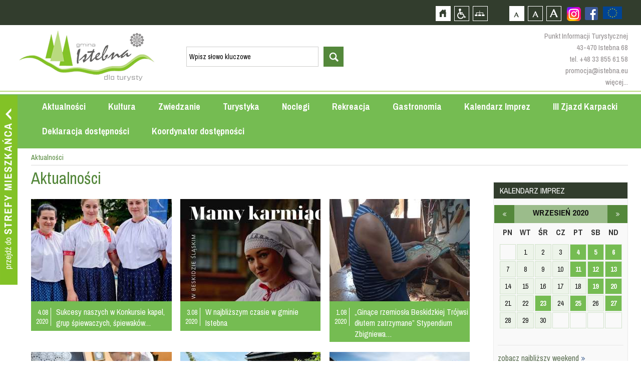

--- FILE ---
content_type: text/html; charset=utf-8
request_url: https://www.istebna.eu/turysta/news?month=9&year=2020&page=90
body_size: 9855
content:
<!DOCTYPE html>
<html xmlns="http://www.w3.org/1999/xhtml" xml:lang="pl" lang="pl">
	<head>
					<title>::Istebna, Trójwieś, Beskidy :: Istebna, Jaworzynka, Koniaków :: Oficjalny Serwis Internetowy Gminy Istebna ::</title>
				<meta http-equiv="Content-Type" content="text/html; charset=UTF-8" />
					<meta name="Description" content="ISTEBNA, JAWORZYNKA, KONIAKÓW - Oficjalny Serwis Gminy Istebna - Urząd Gminy Istebna - Gminny Ośrodek Kultury w Istebnej" />
							<meta name="Keywords" content="Istebna, Istebnej, Gmina Istebna, baza noclegowa, nocleg, spanie, noclegi, kwatery, hotele, agroturystyka Jaworzynka, Jaworzynce, Koniaków, Koniakowie, Trójwieś ,Trójwsi, Gmina Istebna, Urząd Gminy Istebna, BIP, beskidy, noclegi, turystyka, hotele pensjonaty, agroturystyka, gastronomiczna, imprezy, kultura, wyciągi narciarskie, szlaki turystyczne, szlaki rowerowe, hale sportowe, śląsk cieszyński, powiat cieszyński, województwo śląskieskie," />
				<meta name="Author" content="Optimal" />
		        <meta name="viewport" content="width=device-width, initial-scale=1, user-scalable=yes" />
 <meta name="deklaracja-dostępności" content="https://istebna.eu/turysta/deklaracja-dost-pno-ci">
		<meta property="og:url"           content="http://istebna.eu/134489589937240"/>
		<meta property="og:title"              content="ISTEBNA, JAWORZYNKA, KONIAKÓW - Oficjalny Serwis Gminy Istebna - Urząd Gminy Istebna - Gminny Ośrodek Kultury w Istebnej" />
		<meta property="og:description"        content="ISTEBNA, JAWORZYNKA, KONIAKÓW - Oficjalny Serwis Gminy Istebna - Urząd Gminy Istebna - Gminny Ośrodek Kultury w Istebnej" />
		<meta property="og:image"         content="http://istebna.eu"/>

		<script>var siteUrl =  "";
			var baseUrl = "";
		</script>

        <script>
            !function(d,s,id){var js,fjs=d.getElementsByTagName(s)[0];if(!d.getElementById(id)){js=d.createElement(s);js.id=id;js.src='https://weatherwidget.io/js/widget.min.js';fjs.parentNode.insertBefore(js,fjs);}}(document,'script','weatherwidget-io-js');
            function reloadJs(src) {
                src = $('script[src$="' + src + '"]').attr("src");
                $('script[src$="' + src + '"]').remove();
                $('<script/>').attr('src', src).appendTo('body');
            }
        </script>

		 <link type="text/css" href="/media/frontend/css/tourist.css?" rel="stylesheet" title="default" />		 <link rel="Alternate stylesheet" type="text/css" href="/media/frontend/css/tourist_wcag.css" title="mono" />

				<script src="/media/cache/js/maintourist.js?1608123182"></script>
<link type="text/css" href="/media/cache/css/maintourist.css?1465393428" rel="stylesheet" />	
		<!--[if ie 7]><link type="text/css" href="/media/frontend/css/ie7.css" rel="stylesheet" /><![endif]-->
		<link href='https://fonts.googleapis.com/css?family=Archivo+Narrow:400,700&amp;subset=latin,latin-ext' rel='stylesheet' type='text/css' />

		<!-- JQUERY UI SLIDER POIS -->
		<link rel="stylesheet" href="//code.jquery.com/ui/1.11.4/themes/smoothness/jquery-ui.css">
		<script>
			var distmin = 0;
			var distmax = 40;


			$(function() {
				$( "#slider-range" ).slider({
					range: true,
					min: 0,
					max: 30,
					step:0.01,
					values: [ distmin , distmax ],
					slide: function( event, ui ) {
						$( "#kmMin" ).val(ui.values[ 0 ]);
						$( "#kmMax" ).val(ui.values[ 1 ]);
					}
				});
				/*$( "#kmMin" ).val( $( "#slider-range").slider( "values", 0 ));
				$( "#kmMax" ).val( $( "#slider-range").slider( "values", 1 ));*/

			});
		</script>
		<!-- END JQUERY UI SLIDER POIS -->
	</head>
		<body>
			<div id="fb-root"></div>
<script async defer crossorigin="anonymous" src="https://connect.facebook.net/pl_PL/sdk.js#xfbml=1&version=v9.0" nonce="8XgsVGGp"></script>


			<div id="tabletmenu"></div>
			<!--div class="animsition"-->
			<div id="top">
				<h1 class="hiddenlink">Gmina Istebna - oficjalna strona</h1>
				<div id="skipLinks">
					<a href="#searchForm" class="" tabindex="1">Przejdź do wyszukiwarki</a>
					<a href="#pageShow" class="" tabindex="1">Przejdź do treści strony</a>
					<a href="#topmenu" class="" tabindex="1">Przejdź do menu strony</a>
				</div>
				<div id="topcontainer">
					<div id="accessBar">
                          <a href="https://www.istebna.eu/mieszkaniec/projekty-europejskie-2" style="height:50px;float:right;display:flex;align-items:center;justify-content:center">
                            <img src="https://istebna.eu/media/frontend/images/ue.png" alt="Projekty europejskie" style="height:25px;" />
                        </a>
					<div class="social fbfooter">
                        <a href="https://www.facebook.com/pages/Gmina-Istebna/134489589937240" class="hiddenlink fb" style="margin-top:14px;margin-left:0px;" target="_blank">Zobacz profil gminy istebna na portalu Facebook - strona zostanie otwarta na nowej karcie</a>                          <a href="https://www.instagram.com/gmina.istebna/" target="_blank" style="margin-top:14px;margin-left:10px;" class="hiddenLink fb"><img src="/media/frontend/images/instagram.png" alt="Zobacz profil gminy istebna na portalu Instagram - strona zostanie otwarta na nowej karcie" />
                       </a>
                </div>
					<div id="buttons">
						<a id="home" href="/turysta" class="hiddenlink">Strona główna</a>						<a id="access" href="/" class="hiddenlink">Przejdź na wersję strony dostosowaną do potrzeb osób niepełnosprawnych</a>						<a id="pagemap" href="/turysta/mapa-strony" class="hiddenlink">Mapa strony</a>						<a href="#" onclick="return setFontSizeCookie('normal_f');" title="Czcionka domyślna" class="ab_font" tabindex="1">Czcionka domyślna</a>
						<a href="#" onclick="return setFontSizeCookie('medium_f');" title="Czcionka średnia" class="aa_font" tabindex="1">Czcionka średnia</a>
						<a href="#" onclick="return setFontSizeCookie('big_f');" title="Czcionka duża" class="aaa_font" tabindex="1">Czcionka duża</a>
					</div>
					</div>
				</div>

				<div id="topinner">
					<div class="drop"></div>
					<a id="logo" href="/turysta" class="hiddenlink">Strona główna</a>					<a href="#" class="hiddenlink opensearch">otwórz wyszukiwarkę</a>					<div id="head"><div id="search_widget">
	<form action="/turysta/search" method="post" id="searchForm" accept-charset="utf-8">		<input type="hidden" name="p" value="search" />
		<label for="searchword" class="hiddenlabel">wyszukiwarka, wpisz słowo kluczowe</label><input type="text" size="20" name="word" id="searchword" value="Wpisz słowo kluczowe" class="input" maxlength="100" />
		<label for="startsearch" class="hiddenlabel">Przycisk rozpocznij wyszukiwanie</label><input type="submit" id="startsearch" value="szukaj" class="submit"/>
	</form></div>
<script>
	$(function(){
		$("#search_widget input[name=word]").blur(function(){
			if ($(this).val() == '') $(this).val('Wpisz słowo kluczowe');
		});
		$("#search_widget input[name=word]").focus(function(){
			if ($(this).val() == 'Wpisz słowo kluczowe') $(this).val('');
		});
	});
</script></div>
					<div id ="topcontact">
						<p>Punkt Informacji Turystycznej </p>
						<p>43-470 Istebna 68</p>
						<p>tel. <a href="tel:+48338556158">+48 33 855 61 58</a></p>
						<p><a href="mailto:promocja@ug.istebna.pl">promocja@istebna.eu</a></p>
						<p><a href="http://www.istebna.eu/turysta/gminny-osrodek-kultury-promocji-informacji-turystycznej-i-biblioteka-publiczna-w-istebnej-gok-pit-i-bp-w-istebnej">więcej...</a></p>
					</div>
				</div>
			</div>
			<div class="clear"></div>
			<div class="animsition">
            <div class="menuBackground">
			<div id="topmenuwrapper">
				<a id="mobileclick" tabindex="1">menu</a>
				<div id="topmenu">
					
<ul class="sf-menu sf-vertical menu_7"  >
							<li>
							<a href="http://www.istebna.eu/turysta/news" class="item_1" target="_self">Aktualności</a>								</li>
							<li>
												<a href="/turysta/kultura" class="item_2">Kultura</a>											<ul class="floatContainer">
											<li>
															<a href="/turysta/gminny-o-rodek-kultury" class="">Gminny Ośrodek Kultury</a>																</li>
											<li>
															<a href="/turysta/projekt-moc-tradycji" class="">Projekt Moc tradycji</a>																</li>
											<li>
															<a href="/turysta/biblioteka-publiczna-w-istebnej" class="">Biblioteka Publiczna w Istebnej</a>																</li>
											<li>
															<a href="/turysta/folklor" class="">Folklor</a>																</li>
											<li>
															<a href="/turysta/zajecia-stale_1" class="last">Zajęcia stałe</a>																</li>
			</ul>
		</li>
							<li>
							<a href="http://istebna.eu/turysta/zwiedzanie" class="item_3" target="_self">Zwiedzanie</a>								</li>
							<li>
												<a href="/turysta/turystyka" class="item_4">Turystyka</a>											<ul class="floatContainer">
											<li>
															<a href="/turysta/zaproszenie-do-trojwsi" class="">Zaproszenie do Trójwsi</a>																</li>
											<li>
															<a href="/turysta/punkt-informacji-turystycznej_2" class="">Punkt Informacji Turystycznej</a>																</li>
											<li>
									<a href="http://www.mapy-polplan.pl/mapy.php?mapa=istebna" class="" target="_blank">Mapa Gminy Istebna</a>											</li>
											<li>
															<a href="/turysta/publikacje-promocyjne-gminy-istebna" class="">Publikacje promocyjne Gminy Istebna</a>																</li>
											<li>
															<a href="/turysta/beskidzka-5" class="">Beskidzka 5</a>																</li>
											<li>
															<a href="/turysta/oferty-turystyczne" class="">Oferty Turystyczne</a>																</li>
											<li>
															<a href="/turysta/trasy-turystyczne-kulturowe-i-edukacyjne" class="">Trasy turystyczne, kulturowe i edukacyjne</a>																</li>
											<li>
															<a href="/turysta/szlaki-rowerowe" class="">Szlaki Rowerowe</a>																</li>
											<li>
															<a href="/turysta/warunki-narciarskie" class="">Warunki narciarskie</a>																</li>
											<li>
															<a href="/turysta/przewodnicy-beskidzcy" class="last">Przewodnicy beskidzcy</a>																</li>
			</ul>
		</li>
							<li>
							<a href="http://istebna.eu/turysta/noclegi" class="item_5" target="_self">Noclegi</a>								</li>
							<li>
							<a href="http://istebna.eu/turysta/rekreacje" class="item_6" target="_self">Rekreacja</a>								</li>
							<li>
							<a href="http://istebna.eu/turysta/gastronomia" class="item_7" target="_self">Gastronomia</a>								</li>
							<li>
												<a href="/turysta/kalendarz-imprez_1" class="item_8">Kalendarz Imprez</a>											<ul class="floatContainer">
											<li>
															<a href="/turysta/kalendarz-imprez-gminnego-o-rodka-kultury-w-istebnej" class="last">Kalendarz Imprez Gminnego Ośrodka Kultury w Istebnej</a>																</li>
			</ul>
		</li>
							<li>
												<a href="/turysta/iii-zjazd-karpacki" class="item_9">III Zjazd Karpacki</a>											<ul class="floatContainer">
											<li>
															<a href="/turysta/relacje-z-iii-zjazdu-karpackiego" class="last">Relacje z III Zjazdu Karpackiego</a>																</li>
			</ul>
		</li>
							<li>
												<a href="/turysta/deklaracja-dost-pno-ci" class="item_10">Deklaracja dostępności</a>												</li>
							<li>
												<a href="/turysta/koordynator-dost-pno-ci" class="item_11">Koordynator dostępności</a>												</li>
	</ul>
<div class="onlyfoot">
	<ul class="sf-menu sf-vertical menu_8">
																		<li>
					<a href="http://www.ug.istebna.pl/?p=obiekty">Noclegi</a>
					<a href="http://www.ug.istebna.pl/?p=obiekty&iTyp=2">Gastronomia</a>
					<a href="http://www.ug.istebna.pl/?p=obiekty&iTyp=4">Rekreacja</a>
					
				</li>
										<li>
								
						<a href="http://www.istebna.eu/turysta/news" class="item_1" target="_self">Aktualności</a>														</li>	
						
																					<li>
																		<a href="/turysta/kultura" class="item_2">Kultura</a>												
											<ul class="floatContainer">
											<li>
															<a href="/turysta/gminny-o-rodek-kultury" class="">Gminny Ośrodek Kultury</a>																</li>
											<li>
															<a href="/turysta/projekt-moc-tradycji" class="">Projekt Moc tradycji</a>																</li>
											<li>
															<a href="/turysta/biblioteka-publiczna-w-istebnej" class="">Biblioteka Publiczna w Istebnej</a>																</li>
											<li>
															<a href="/turysta/folklor" class="">Folklor</a>																</li>
											<li>
															<a href="/turysta/zajecia-stale_1" class="last">Zajęcia stałe</a>																</li>
			</ul>
				</li>	
						
																					<li>
								
						<a href="http://istebna.eu/turysta/zwiedzanie" class="item_3" target="_self">Zwiedzanie</a>														</li>	
						
																					<li>
																		<a href="/turysta/turystyka" class="item_4">Turystyka</a>												
											<ul class="floatContainer">
											<li>
															<a href="/turysta/zaproszenie-do-trojwsi" class="">Zaproszenie do Trójwsi</a>																</li>
											<li>
															<a href="/turysta/punkt-informacji-turystycznej_2" class="">Punkt Informacji Turystycznej</a>																</li>
											<li>
									<a href="http://www.mapy-polplan.pl/mapy.php?mapa=istebna" class="" target="_blank">Mapa Gminy Istebna</a>											</li>
											<li>
															<a href="/turysta/publikacje-promocyjne-gminy-istebna" class="">Publikacje promocyjne Gminy Istebna</a>																</li>
											<li>
															<a href="/turysta/beskidzka-5" class="">Beskidzka 5</a>																</li>
											<li>
															<a href="/turysta/oferty-turystyczne" class="">Oferty Turystyczne</a>																</li>
											<li>
															<a href="/turysta/trasy-turystyczne-kulturowe-i-edukacyjne" class="">Trasy turystyczne, kulturowe i edukacyjne</a>																</li>
											<li>
															<a href="/turysta/szlaki-rowerowe" class="">Szlaki Rowerowe</a>																</li>
											<li>
															<a href="/turysta/warunki-narciarskie" class="">Warunki narciarskie</a>																</li>
											<li>
															<a href="/turysta/przewodnicy-beskidzcy" class="last">Przewodnicy beskidzcy</a>																</li>
			</ul>
				</li>	
						
																				
																				
																				
																					<li>
																		<a href="/turysta/kalendarz-imprez_1" class="item_8">Kalendarz Imprez</a>												
											<ul class="floatContainer">
											<li>
															<a href="/turysta/kalendarz-imprez-gminnego-o-rodka-kultury-w-istebnej" class="last">Kalendarz Imprez Gminnego Ośrodka Kultury w Istebnej</a>																</li>
			</ul>
				</li>	
						
																					<li>
																		<a href="/turysta/iii-zjazd-karpacki" class="item_9">III Zjazd Karpacki</a>												
											<ul class="floatContainer">
											<li>
															<a href="/turysta/relacje-z-iii-zjazdu-karpackiego" class="last">Relacje z III Zjazdu Karpackiego</a>																</li>
			</ul>
				</li>	
						
																					<li>
																		<a href="/turysta/deklaracja-dost-pno-ci" class="item_10">Deklaracja dostępności</a>												
														</li>	
						
																					<li>
																		<a href="/turysta/koordynator-dost-pno-ci" class="item_11">Koordynator dostępności</a>												
														</li>	
						
			</ul>
</div>
				</div>
			</div>
			<div class="clear"></div>
            </div>
			<a id="go_to_occupant" href="/mieszkaniec?ref=occ" class="animsition-link hiddenlink">Przejdź do strefy mieszkańca</a>			<div id="page">
	<div id="maincontent">
				<div id="breadcrumb">
							
					<strong><span>Aktualności</span></strong>
			</div>				<div id="centerright">
					<div id="center" >
						<div id="content">
														<h2 class="Font33 rajdhani green">Aktualności</h2>
	<div id="news_all_list_ne">
													<div class="news_slide3 allnews odd">
				<div class="news_slide_head3">
											<div class="mg-image"><a href="/turysta/news/sukcesy-naszych-w-konkursie-kapel-grup-piewaczych-piewak-w-ludowych-i-instrumentalist-w-w-ramach-51-ffgp" title="Grupa śpiewacza Jaworzincianki"><img src="/imagefly/w330-h204-c/media/upload/Z/e/Zenska_grupa_spiewacza_Jaworzincianki.jpg" alt="Grupa śpiewacza Jaworzincianki" /></a></div>		
																<div class="news_list_date">4.08<br />2020</div>
						<h2 class="Font16 newsfont newslist"><a href="/turysta/news/sukcesy-naszych-w-konkursie-kapel-grup-piewaczych-piewak-w-ludowych-i-instrumentalist-w-w-ramach-51-ffgp">Sukcesy naszych w Konkursie kapel, grup śpiewaczych, śpiewaków…</a></h2>
												</div>
					</div>
													<div class="news_slide3 allnews even">
				<div class="news_slide_head3">
											<div class="mg-image"><a href="/turysta/news/w-najbli-szym-czasie-w-gminie-istebna" title="banerek"><img src="/imagefly/w330-h204-c/media/upload/m/i/migu_-_Kopia.jpg" alt="banerek" /></a></div>		
																<div class="news_list_date">3.08<br />2020</div>
						<h2 class="Font16 newsfont newslist"><a href="/turysta/news/w-najbli-szym-czasie-w-gminie-istebna">W najbliższym czasie w gminie Istebna</a></h2>
												</div>
					</div>
													<div class="news_slide3 allnews odd">
				<div class="news_slide_head3">
											<div class="mg-image"><a href="/turysta/news/gin-ce-rzemiosoa-beskidzkiej-tr-jwsi-doutem-zatrzymane-stypendium-zbigniewa-kr-eloka-z-koniakowa_1" title="Realizacja stypendium"><img src="/imagefly/w330-h204-c/media/upload/r/e/received_411907850000212.jpeg" alt="Realizacja stypendium" /></a></div>		
																<div class="news_list_date">1.08<br />2020</div>
						<h2 class="Font16 newsfont newslist"><a href="/turysta/news/gin-ce-rzemiosoa-beskidzkiej-tr-jwsi-doutem-zatrzymane-stypendium-zbigniewa-kr-eloka-z-koniakowa_1">„Ginące rzemiosła Beskidzkiej Trójwsi dłutem zatrzymane” Stypendium Zbigniewa…</a></h2>
												</div>
					</div>
													<div class="news_slide3 allnews even">
				<div class="news_slide_head3">
											<div class="mg-image"><a href="/turysta/news/realizacja-stypendium-beaty-legierskiej-z-koniakowa" title="Stypednium Historia Pisana Nicią"><img src="/imagefly/w330-h204-c/media/upload/I/M/IMG_20200722_163041.jpg" alt="Stypednium Historia Pisana Nicią" /></a></div>		
																<div class="news_list_date">15.07<br />2020</div>
						<h2 class="Font16 newsfont newslist"><a href="/turysta/news/realizacja-stypendium-beaty-legierskiej-z-koniakowa">Realizacja stypendium Beaty Legierskiej z Koniakowa</a></h2>
												</div>
					</div>
													<div class="news_slide3 allnews odd">
				<div class="news_slide_head3">
											<div class="mg-image"><a href="/turysta/news/dzieci-i-moodzie-z-podkarpacia-z-wizyt-w-gminie-istebna" title="Dzieci z Podkarpacia z wizytą w Trójwsi"><img src="/imagefly/w330-h204-c/media/upload/I/M/IMG-20200730-WA0005.jpg" alt="Dzieci z Podkarpacia z wizytą w Trójwsi" /></a></div>		
																<div class="news_list_date">31.07<br />2020</div>
						<h2 class="Font16 newsfont newslist"><a href="/turysta/news/dzieci-i-moodzie-z-podkarpacia-z-wizyt-w-gminie-istebna">Dzieci i młodzież z Podkarpacia z wizytą w…</a></h2>
												</div>
					</div>
													<div class="news_slide3 allnews even">
				<div class="news_slide_head3">
											<div class="mg-image"><a href="/turysta/news/w-mateczniku-kultury-beskidu-l-skiego---za-nami-i-festyn-istebnia-ski-online" title="Festyn Istebniański online"><img src="/imagefly/w330-h204-c/media/upload/I/s/Istebna2.jpg" alt="Festyn Istebniański online" /></a></div>		
																<div class="news_list_date">31.07<br />2020</div>
						<h2 class="Font16 newsfont newslist"><a href="/turysta/news/w-mateczniku-kultury-beskidu-l-skiego---za-nami-i-festyn-istebnia-ski-online">„W mateczniku kultury Beskidu Śląskiego” - za nami…</a></h2>
												</div>
					</div>
													<div class="news_slide3 allnews odd">
				<div class="news_slide_head3">
											<div class="mg-image"><a href="/turysta/news/konkurs-plastyczno---literacki-w-jan-paweo-ii-w-100-rocznic-urodzin-pod-patronatem-w-jt-gminy-istebna-rozstrzygni-ty" title="Rozdanie dyplomów i nagród"><img src="/imagefly/w330-h204-c/media/upload/s/t/strona.jpg" alt="Rozdanie dyplomów i nagród" /></a></div>		
																<div class="news_list_date">31.07<br />2020</div>
						<h2 class="Font16 newsfont newslist"><a href="/turysta/news/konkurs-plastyczno---literacki-w-jan-paweo-ii-w-100-rocznic-urodzin-pod-patronatem-w-jt-gminy-istebna-rozstrzygni-ty">Konkurs plastyczno - literacki “ Św. Jan Paweł…</a></h2>
												</div>
					</div>
													<div class="news_slide3 allnews even">
				<div class="news_slide_head3">
											<div class="mg-image"><a href="/turysta/news/wizyta-studyjna-w-sprawie-tr-jstronnych-konsultacji-dotycz-cych-powstania-mostu-na-tr-jstyku" title="Spotkanie w Urzędzie"><img src="/imagefly/w330-h204-c/media/upload/T/r/Troj.jpg" alt="Spotkanie w Urzędzie" /></a></div>		
																<div class="news_list_date">29.07<br />2020</div>
						<h2 class="Font16 newsfont newslist"><a href="/turysta/news/wizyta-studyjna-w-sprawie-tr-jstronnych-konsultacji-dotycz-cych-powstania-mostu-na-tr-jstyku">Wizyta studyjna w sprawie trójstronnych konsultacji dotyczących powstania…</a></h2>
												</div>
					</div>
													<div class="news_slide3 allnews odd">
				<div class="news_slide_head3">
											<div class="mg-image"><a href="/turysta/news/utrudnienia-w-ruchu-na-drodze-gminnej-czadeczka_1" title="Czadeczka - utrudnienia w ruchu"><img src="/imagefly/w330-h204-c/media/upload/U/T/UTRUDNIENIA-W-RUCHU-1%5B1%5D.jpg" alt="Czadeczka - utrudnienia w ruchu" /></a></div>		
																<div class="news_list_date">29.07<br />2020</div>
						<h2 class="Font16 newsfont newslist"><a href="/turysta/news/utrudnienia-w-ruchu-na-drodze-gminnej-czadeczka_1">Utrudnienia w ruchu na drodze gminnej Czadeczka</a></h2>
												</div>
					</div>
													<div class="news_slide3 allnews even">
				<div class="news_slide_head3">
											<div class="mg-image"><a href="/turysta/news/w-mateczniku-kultury-beskidu-l-skiego---tkb-online" title="baner"><img src="/imagefly/w330-h204-c/media/upload/1/1/116252564_119648856489975_2081847670074109820_o%5B2%5D.jpg" alt="baner" /></a></div>		
																<div class="news_list_date">29.07<br />2020</div>
						<h2 class="Font16 newsfont newslist"><a href="/turysta/news/w-mateczniku-kultury-beskidu-l-skiego---tkb-online">W mateczniku kultury Beskidu Śląskiego - TKB online</a></h2>
												</div>
					</div>
													<div class="news_slide3 allnews odd">
				<div class="news_slide_head3">
											<div class="mg-image"><a href="/turysta/news/zbiornik-tokarzonka-w-letnim-wystroju" title="Zbiornik Tokarzonka"><img src="/imagefly/w330-h204-c/media/upload/I/M/IMG_1601.JPG" alt="Zbiornik Tokarzonka" /></a></div>		
																<div class="news_list_date">28.07<br />2020</div>
						<h2 class="Font16 newsfont newslist"><a href="/turysta/news/zbiornik-tokarzonka-w-letnim-wystroju">Zbiornik Tokarzonka w letnim wystroju</a></h2>
												</div>
					</div>
													<div class="news_slide3 allnews even">
				<div class="news_slide_head3">
											<div class="mg-image"><a href="/turysta/news/komunikat-w-jta-gminy-istebna_2" title="Baner"><img src="/imagefly/w330-h204-c/media/upload/C/o/Covid.jpg" alt="Baner" /></a></div>		
																<div class="news_list_date">24.07<br />2020</div>
						<h2 class="Font16 newsfont newslist"><a href="/turysta/news/komunikat-w-jta-gminy-istebna_2">Komunikat Wójta Gminy Istebna!</a></h2>
												</div>
					</div>
					</div>
	<div class="clear"></div>

	<p class="hiddenlink">Przejdź do kolejnych podstron aktualności</p>
	<div class="showPagination" style="display:block;margin:20px 0 0 0">
	 <div class="pages">
	<span>Strony:</span>
			<a href="/turysta/news?month=9&amp;year=2020&amp;page=89" class="pPrev">&laquo; Poprzednia</a>
	
	
					<a href="/turysta/news?month=9&amp;year=2020">1</a>
		
	
					<a href="/turysta/news?month=9&amp;year=2020&amp;page=2">2</a>
		
	
					<a href="/turysta/news?month=9&amp;year=2020&amp;page=3">3</a>
		
	
					<a href="/turysta/news?month=9&amp;year=2020&amp;page=4">4</a>
		
	
					<a href="/turysta/news?month=9&amp;year=2020&amp;page=5">5</a>
		
	
					<a href="/turysta/news?month=9&amp;year=2020&amp;page=6">6</a>
		
	
					<a href="/turysta/news?month=9&amp;year=2020&amp;page=7">7</a>
		
	
					<a href="/turysta/news?month=9&amp;year=2020&amp;page=8">8</a>
		
	
					<a href="/turysta/news?month=9&amp;year=2020&amp;page=9">9</a>
		
	
					<a href="/turysta/news?month=9&amp;year=2020&amp;page=10">10</a>
		
	
					<a href="/turysta/news?month=9&amp;year=2020&amp;page=11">11</a>
		
	
					<a href="/turysta/news?month=9&amp;year=2020&amp;page=12">12</a>
		
	
					<a href="/turysta/news?month=9&amp;year=2020&amp;page=13">13</a>
		
	
					<a href="/turysta/news?month=9&amp;year=2020&amp;page=14">14</a>
		
	
					<a href="/turysta/news?month=9&amp;year=2020&amp;page=15">15</a>
		
	
					<a href="/turysta/news?month=9&amp;year=2020&amp;page=16">16</a>
		
	
					<a href="/turysta/news?month=9&amp;year=2020&amp;page=17">17</a>
		
	
					<a href="/turysta/news?month=9&amp;year=2020&amp;page=18">18</a>
		
	
					<a href="/turysta/news?month=9&amp;year=2020&amp;page=19">19</a>
		
	
					<a href="/turysta/news?month=9&amp;year=2020&amp;page=20">20</a>
		
	
					<a href="/turysta/news?month=9&amp;year=2020&amp;page=21">21</a>
		
	
					<a href="/turysta/news?month=9&amp;year=2020&amp;page=22">22</a>
		
	
					<a href="/turysta/news?month=9&amp;year=2020&amp;page=23">23</a>
		
	
					<a href="/turysta/news?month=9&amp;year=2020&amp;page=24">24</a>
		
	
					<a href="/turysta/news?month=9&amp;year=2020&amp;page=25">25</a>
		
	
					<a href="/turysta/news?month=9&amp;year=2020&amp;page=26">26</a>
		
	
					<a href="/turysta/news?month=9&amp;year=2020&amp;page=27">27</a>
		
	
					<a href="/turysta/news?month=9&amp;year=2020&amp;page=28">28</a>
		
	
					<a href="/turysta/news?month=9&amp;year=2020&amp;page=29">29</a>
		
	
					<a href="/turysta/news?month=9&amp;year=2020&amp;page=30">30</a>
		
	
					<a href="/turysta/news?month=9&amp;year=2020&amp;page=31">31</a>
		
	
					<a href="/turysta/news?month=9&amp;year=2020&amp;page=32">32</a>
		
	
					<a href="/turysta/news?month=9&amp;year=2020&amp;page=33">33</a>
		
	
					<a href="/turysta/news?month=9&amp;year=2020&amp;page=34">34</a>
		
	
					<a href="/turysta/news?month=9&amp;year=2020&amp;page=35">35</a>
		
	
					<a href="/turysta/news?month=9&amp;year=2020&amp;page=36">36</a>
		
	
					<a href="/turysta/news?month=9&amp;year=2020&amp;page=37">37</a>
		
	
					<a href="/turysta/news?month=9&amp;year=2020&amp;page=38">38</a>
		
	
					<a href="/turysta/news?month=9&amp;year=2020&amp;page=39">39</a>
		
	
					<a href="/turysta/news?month=9&amp;year=2020&amp;page=40">40</a>
		
	
					<a href="/turysta/news?month=9&amp;year=2020&amp;page=41">41</a>
		
	
					<a href="/turysta/news?month=9&amp;year=2020&amp;page=42">42</a>
		
	
					<a href="/turysta/news?month=9&amp;year=2020&amp;page=43">43</a>
		
	
					<a href="/turysta/news?month=9&amp;year=2020&amp;page=44">44</a>
		
	
					<a href="/turysta/news?month=9&amp;year=2020&amp;page=45">45</a>
		
	
					<a href="/turysta/news?month=9&amp;year=2020&amp;page=46">46</a>
		
	
					<a href="/turysta/news?month=9&amp;year=2020&amp;page=47">47</a>
		
	
					<a href="/turysta/news?month=9&amp;year=2020&amp;page=48">48</a>
		
	
					<a href="/turysta/news?month=9&amp;year=2020&amp;page=49">49</a>
		
	
					<a href="/turysta/news?month=9&amp;year=2020&amp;page=50">50</a>
		
	
					<a href="/turysta/news?month=9&amp;year=2020&amp;page=51">51</a>
		
	
					<a href="/turysta/news?month=9&amp;year=2020&amp;page=52">52</a>
		
	
					<a href="/turysta/news?month=9&amp;year=2020&amp;page=53">53</a>
		
	
					<a href="/turysta/news?month=9&amp;year=2020&amp;page=54">54</a>
		
	
					<a href="/turysta/news?month=9&amp;year=2020&amp;page=55">55</a>
		
	
					<a href="/turysta/news?month=9&amp;year=2020&amp;page=56">56</a>
		
	
					<a href="/turysta/news?month=9&amp;year=2020&amp;page=57">57</a>
		
	
					<a href="/turysta/news?month=9&amp;year=2020&amp;page=58">58</a>
		
	
					<a href="/turysta/news?month=9&amp;year=2020&amp;page=59">59</a>
		
	
					<a href="/turysta/news?month=9&amp;year=2020&amp;page=60">60</a>
		
	
					<a href="/turysta/news?month=9&amp;year=2020&amp;page=61">61</a>
		
	
					<a href="/turysta/news?month=9&amp;year=2020&amp;page=62">62</a>
		
	
					<a href="/turysta/news?month=9&amp;year=2020&amp;page=63">63</a>
		
	
					<a href="/turysta/news?month=9&amp;year=2020&amp;page=64">64</a>
		
	
					<a href="/turysta/news?month=9&amp;year=2020&amp;page=65">65</a>
		
	
					<a href="/turysta/news?month=9&amp;year=2020&amp;page=66">66</a>
		
	
					<a href="/turysta/news?month=9&amp;year=2020&amp;page=67">67</a>
		
	
					<a href="/turysta/news?month=9&amp;year=2020&amp;page=68">68</a>
		
	
					<a href="/turysta/news?month=9&amp;year=2020&amp;page=69">69</a>
		
	
					<a href="/turysta/news?month=9&amp;year=2020&amp;page=70">70</a>
		
	
					<a href="/turysta/news?month=9&amp;year=2020&amp;page=71">71</a>
		
	
					<a href="/turysta/news?month=9&amp;year=2020&amp;page=72">72</a>
		
	
					<a href="/turysta/news?month=9&amp;year=2020&amp;page=73">73</a>
		
	
					<a href="/turysta/news?month=9&amp;year=2020&amp;page=74">74</a>
		
	
					<a href="/turysta/news?month=9&amp;year=2020&amp;page=75">75</a>
		
	
					<a href="/turysta/news?month=9&amp;year=2020&amp;page=76">76</a>
		
	
					<a href="/turysta/news?month=9&amp;year=2020&amp;page=77">77</a>
		
	
					<a href="/turysta/news?month=9&amp;year=2020&amp;page=78">78</a>
		
	
					<a href="/turysta/news?month=9&amp;year=2020&amp;page=79">79</a>
		
	
					<a href="/turysta/news?month=9&amp;year=2020&amp;page=80">80</a>
		
	
					<a href="/turysta/news?month=9&amp;year=2020&amp;page=81">81</a>
		
	
					<a href="/turysta/news?month=9&amp;year=2020&amp;page=82">82</a>
		
	
					<a href="/turysta/news?month=9&amp;year=2020&amp;page=83">83</a>
		
	
					<a href="/turysta/news?month=9&amp;year=2020&amp;page=84">84</a>
		
	
					<a href="/turysta/news?month=9&amp;year=2020&amp;page=85">85</a>
		
	
					<a href="/turysta/news?month=9&amp;year=2020&amp;page=86">86</a>
		
	
					<a href="/turysta/news?month=9&amp;year=2020&amp;page=87">87</a>
		
	
					<a href="/turysta/news?month=9&amp;year=2020&amp;page=88">88</a>
		
	
					<a href="/turysta/news?month=9&amp;year=2020&amp;page=89">89</a>
		
	
					<strong>90</strong>
		
	
					<a href="/turysta/news?month=9&amp;year=2020&amp;page=91">91</a>
		
	
					<a href="/turysta/news?month=9&amp;year=2020&amp;page=92">92</a>
		
	
					<a href="/turysta/news?month=9&amp;year=2020&amp;page=93">93</a>
		
	
					<a href="/turysta/news?month=9&amp;year=2020&amp;page=94">94</a>
		
	
					<a href="/turysta/news?month=9&amp;year=2020&amp;page=95">95</a>
		
	
					<a href="/turysta/news?month=9&amp;year=2020&amp;page=96">96</a>
		
	
					<a href="/turysta/news?month=9&amp;year=2020&amp;page=97">97</a>
		
	
					<a href="/turysta/news?month=9&amp;year=2020&amp;page=98">98</a>
		
	
					<a href="/turysta/news?month=9&amp;year=2020&amp;page=99">99</a>
		
	
					<a href="/turysta/news?month=9&amp;year=2020&amp;page=100">100</a>
		
	
					<a href="/turysta/news?month=9&amp;year=2020&amp;page=101">101</a>
		
	
					<a href="/turysta/news?month=9&amp;year=2020&amp;page=102">102</a>
		
	
					<a href="/turysta/news?month=9&amp;year=2020&amp;page=103">103</a>
		
	
					<a href="/turysta/news?month=9&amp;year=2020&amp;page=104">104</a>
		
	
					<a href="/turysta/news?month=9&amp;year=2020&amp;page=105">105</a>
		
	
					<a href="/turysta/news?month=9&amp;year=2020&amp;page=106">106</a>
		
	
					<a href="/turysta/news?month=9&amp;year=2020&amp;page=107">107</a>
		
	
					<a href="/turysta/news?month=9&amp;year=2020&amp;page=108">108</a>
		
	
					<a href="/turysta/news?month=9&amp;year=2020&amp;page=109">109</a>
		
	
					<a href="/turysta/news?month=9&amp;year=2020&amp;page=110">110</a>
		
	
					<a href="/turysta/news?month=9&amp;year=2020&amp;page=111">111</a>
		
	
					<a href="/turysta/news?month=9&amp;year=2020&amp;page=112">112</a>
		
	
					<a href="/turysta/news?month=9&amp;year=2020&amp;page=113">113</a>
		
	
					<a href="/turysta/news?month=9&amp;year=2020&amp;page=114">114</a>
		
	
					<a href="/turysta/news?month=9&amp;year=2020&amp;page=115">115</a>
		
	
					<a href="/turysta/news?month=9&amp;year=2020&amp;page=116">116</a>
		
	
					<a href="/turysta/news?month=9&amp;year=2020&amp;page=117">117</a>
		
	
					<a href="/turysta/news?month=9&amp;year=2020&amp;page=118">118</a>
		
	
					<a href="/turysta/news?month=9&amp;year=2020&amp;page=119">119</a>
		
	
					<a href="/turysta/news?month=9&amp;year=2020&amp;page=120">120</a>
		
	
					<a href="/turysta/news?month=9&amp;year=2020&amp;page=121">121</a>
		
	
					<a href="/turysta/news?month=9&amp;year=2020&amp;page=122">122</a>
		
	
					<a href="/turysta/news?month=9&amp;year=2020&amp;page=123">123</a>
		
	
					<a href="/turysta/news?month=9&amp;year=2020&amp;page=124">124</a>
		
	
					<a href="/turysta/news?month=9&amp;year=2020&amp;page=125">125</a>
		
	
					<a href="/turysta/news?month=9&amp;year=2020&amp;page=126">126</a>
		
	
					<a href="/turysta/news?month=9&amp;year=2020&amp;page=127">127</a>
		
	
					<a href="/turysta/news?month=9&amp;year=2020&amp;page=128">128</a>
		
	
					<a href="/turysta/news?month=9&amp;year=2020&amp;page=129">129</a>
		
	
					<a href="/turysta/news?month=9&amp;year=2020&amp;page=130">130</a>
		
	
					<a href="/turysta/news?month=9&amp;year=2020&amp;page=131">131</a>
		
	
					<a href="/turysta/news?month=9&amp;year=2020&amp;page=132">132</a>
		
	
					<a href="/turysta/news?month=9&amp;year=2020&amp;page=133">133</a>
		
	
					<a href="/turysta/news?month=9&amp;year=2020&amp;page=134">134</a>
		
	
					<a href="/turysta/news?month=9&amp;year=2020&amp;page=135">135</a>
		
	
					<a href="/turysta/news?month=9&amp;year=2020&amp;page=136">136</a>
		
	
					<a href="/turysta/news?month=9&amp;year=2020&amp;page=137">137</a>
		
	
					<a href="/turysta/news?month=9&amp;year=2020&amp;page=138">138</a>
		
	
					<a href="/turysta/news?month=9&amp;year=2020&amp;page=139">139</a>
		
	
					<a href="/turysta/news?month=9&amp;year=2020&amp;page=140">140</a>
		
	
					<a href="/turysta/news?month=9&amp;year=2020&amp;page=141">141</a>
		
	
					<a href="/turysta/news?month=9&amp;year=2020&amp;page=142">142</a>
		
	
					<a href="/turysta/news?month=9&amp;year=2020&amp;page=143">143</a>
		
	
					<a href="/turysta/news?month=9&amp;year=2020&amp;page=144">144</a>
		
	
					<a href="/turysta/news?month=9&amp;year=2020&amp;page=145">145</a>
		
	
					<a href="/turysta/news?month=9&amp;year=2020&amp;page=146">146</a>
		
	
					<a href="/turysta/news?month=9&amp;year=2020&amp;page=147">147</a>
		
	
					<a href="/turysta/news?month=9&amp;year=2020&amp;page=148">148</a>
		
	
					<a href="/turysta/news?month=9&amp;year=2020&amp;page=149">149</a>
		
	
					<a href="/turysta/news?month=9&amp;year=2020&amp;page=150">150</a>
		
	
					<a href="/turysta/news?month=9&amp;year=2020&amp;page=151">151</a>
		
	
					<a href="/turysta/news?month=9&amp;year=2020&amp;page=152">152</a>
		
	
					<a href="/turysta/news?month=9&amp;year=2020&amp;page=153">153</a>
		
	
					<a href="/turysta/news?month=9&amp;year=2020&amp;page=154">154</a>
		
	
					<a href="/turysta/news?month=9&amp;year=2020&amp;page=155">155</a>
		
	
					<a href="/turysta/news?month=9&amp;year=2020&amp;page=156">156</a>
		
	
					<a href="/turysta/news?month=9&amp;year=2020&amp;page=157">157</a>
		
	
					<a href="/turysta/news?month=9&amp;year=2020&amp;page=158">158</a>
		
	
					<a href="/turysta/news?month=9&amp;year=2020&amp;page=159">159</a>
		
	
					<a href="/turysta/news?month=9&amp;year=2020&amp;page=160">160</a>
		
	
					<a href="/turysta/news?month=9&amp;year=2020&amp;page=161">161</a>
		
	
					<a href="/turysta/news?month=9&amp;year=2020&amp;page=162">162</a>
		
	
					<a href="/turysta/news?month=9&amp;year=2020&amp;page=163">163</a>
		
	
					<a href="/turysta/news?month=9&amp;year=2020&amp;page=164">164</a>
		
	
			<a href="/turysta/news?month=9&amp;year=2020&amp;page=91" class="pNext">Następna &raquo;</a>
	</div>	</div> 
	<div class="clear"></div>

															<div id="content_foot" >
									<div id="print"><a href="javascript:window.print();">Drukuj</a></div>
									<div id="back"><a href="javascript:history.back();">Wstecz</a></div>
								</div>
												</div>
					</div>
					<div id="rightmenu" >
						<div class="col1">
<!--							<div id="weather_container">							-->
<!--								<div id="weather"></div>														-->
<!--							</div>-->

                            <div id="weatherWidgetContainer" style="margin-bottom:10px;">
<!--                                <a class="weatherwidget-io" href="https://forecast7.com/pl/49d5618d89/istebna/" data-label_1="" data-label_2="" data-font="Ubuntu" data-days="3" data-theme="pure" data-snowcolor="#249fc4" >Istebna</a>-->
                            </div>

							<div id="right_calendar">
								
<div id="calendar">
	<h2 class="widget_title">Kalendarz imprez</h2>
	<a href="#calendar_tekst" class="hiddenlink">Przejdź do wersji tekstowej kalendarium imprez</a>
	<table tabindex="-1">
		<tr class="full">
			<th  class="current">
				<a class="next" href="?month=10&amp;year=2020">październik</a>
				wrzesień 2020				<a class="prev" href="?month=8&amp;year=2020">sierpień</a>
				
			</th>
		</tr>
	</table>
	
		<table class="calt" tabindex="-1">

		<tr class="week inside">
			<th>PN</th>
			<th>WT</th>
			<th>ŚR</th>
			<th>CZ</th>
			<th>PT</th>
			<th>SB</th>
			<th>ND</th>
		</tr>
		<tr class="inside">
																						<td class="empty days1">&nbsp;</td>
																								<td class="inactive days2">1</td>
																								<td class="inactive days3">2</td>
																								<td class="inactive days4">3</td>
																													<td class="active days5"><a href="/turysta/calendar/2020/9/4">4</a></td>
																													<td class="active days6"><a href="/turysta/calendar/2020/9/5">5</a></td>
																													<td class="active days7"><a href="/turysta/calendar/2020/9/6">6</a></td>
															</tr><tr>									<td class="inactive days1">7</td>
																								<td class="inactive days2">8</td>
																								<td class="inactive days3">9</td>
																								<td class="inactive days4">10</td>
																													<td class="active days5"><a href="/turysta/calendar/2020/9/11">11</a></td>
																													<td class="active days6"><a href="/turysta/calendar/2020/9/12">12</a></td>
																													<td class="active days7"><a href="/turysta/calendar/2020/9/13">13</a></td>
															</tr><tr>									<td class="inactive days1">14</td>
																								<td class="inactive days2">15</td>
																								<td class="inactive days3">16</td>
																								<td class="inactive days4">17</td>
																								<td class="inactive days5">18</td>
																													<td class="active days6"><a href="/turysta/calendar/2020/9/19">19</a></td>
																													<td class="active days7"><a href="/turysta/calendar/2020/9/20">20</a></td>
															</tr><tr>									<td class="inactive days1">21</td>
																								<td class="inactive days2">22</td>
																													<td class="active days3"><a href="/turysta/calendar/2020/9/23">23</a></td>
																								<td class="inactive days4">24</td>
																													<td class="active days5"><a href="/turysta/calendar/2020/9/25">25</a></td>
																								<td class="inactive days6">26</td>
																													<td class="active days7"><a href="/turysta/calendar/2020/9/27">27</a></td>
															</tr><tr>									<td class="inactive days1">28</td>
																								<td class="inactive days2">29</td>
																								<td class="inactive days3">30</td>
																								<td class="empty days4">&nbsp;</td>
																								<td class="empty days5">&nbsp;</td>
																								<td class="empty days6">&nbsp;</td>
																								<td class="empty days7">&nbsp;</td>
													</tr>
	</table>
	<div id="calendar_links">
		<a href="/turysta/calendar/weekend" class="next_week">zobacz najbliższy weekend <img src="//media/frontend/css/images/cal.png" alt="zobacz imprezy w następny weekend" class="calnext" /></a>		<a href="/turysta/calendar/wystawy/2020/9" class="next_week">zobacz wystawy <img src="//media/frontend/css/images/cal.png" alt="zobacz najblizsze wystawy" class="calnext" /></a>				<a href="/turysta/calendar/add" class="add_event">dodaj swoją imprezę <img src="//media/frontend/css/images/cal.png" alt="dodaj swoja impreze do kalendarium" class="calnext" /></a>	</div>
	<div id="calendar_tekst">
		<p>Lista dni w które odbywają się imprezy w miesiącu: wrzesień</p>
					<a href="/turysta/calendar/2020/9/4">2020/9/4</a>					<a href="/turysta/calendar/2020/9/5">2020/9/5</a>					<a href="/turysta/calendar/2020/9/6">2020/9/6</a>					<a href="/turysta/calendar/2020/9/11">2020/9/11</a>					<a href="/turysta/calendar/2020/9/12">2020/9/12</a>					<a href="/turysta/calendar/2020/9/13">2020/9/13</a>					<a href="/turysta/calendar/2020/9/19">2020/9/19</a>					<a href="/turysta/calendar/2020/9/20">2020/9/20</a>					<a href="/turysta/calendar/2020/9/23">2020/9/23</a>					<a href="/turysta/calendar/2020/9/25">2020/9/25</a>					<a href="/turysta/calendar/2020/9/27">2020/9/27</a>			</div>
</div>
<div class="right_banners">
	</div>							</div>
						</div>
						<div class="right_banners">
							<div class="col2">
																														
										                                							</div>
							<div class="col3">
																																																						<a href="/turysta/banners/countclick/9131" target="_self"><img src="/media/upload/U/k/Ukraina%5B3%5D.jpg" alt="Gmina Istebna dla Ukrainy" title="Gmina Istebna dla Ukrainy" class="banner" /></a>																																																<a href="/turysta/banners/countclick/2380" target="_self"><img src="/media/upload/O/f/Oferty_turystyczne.jpg" alt="Baner Oferty Turystyczne" title="Baner Oferty Turystyczne" class="banner" /></a>																																																<a href="/turysta/banners/countclick/6306" target="_blank"><img src="/media/upload/W/N/WN%5B1%5D.jpg" alt="Warunki narciarskie" title="Warunki narciarskie" class="banner" /></a>																																																<a href="/turysta/banners/countclick/136" target="_blank"><img src="/media/upload/P/a/Panoramy_sferyczne.jpg" alt="Panoramy sferyczne" title="Panoramy sferyczne" class="banner" /></a>																																																<a href="/turysta/banners/countclick/2394" target="_blank"><img src="/media/upload/F/i/Filmy_Promocyjne.jpg" alt="Filmy Promocyjne" title="Filmy Promocyjne" class="banner" /></a>																																																<a href="/turysta/banners/countclick/5159" target="_blank"><img src="/media/upload/M/o/Moc_tradycji.jpg" alt="Moc Tradycji" title="Moc Tradycji" class="banner" /></a>																																																<a href="/turysta/banners/countclick/8290" target="_blank"><img src="/media/upload/D/T/DTN.jpg" alt="Dom Trzech Narodów - Centrum Muzyki Karpat" title="Dom Trzech Narodów - Centrum Muzyki Karpat" class="banner" /></a>																																								</div>
						</div>
						<div class="right_banners_tablet">
							<div class="col2">
																																				
										                                							</div>
							<div class="col3">
																																																														<a href="/turysta/banners/countclick/9131" class="even" target="_self"><img src="/media/upload/U/k/Ukraina%5B3%5D.jpg" alt="Gmina Istebna dla Ukrainy" title="Gmina Istebna dla Ukrainy" class="banner" /></a>																																																												<a href="/turysta/banners/countclick/2380" class="odd" target="_self"><img src="/media/upload/O/f/Oferty_turystyczne.jpg" alt="Baner Oferty Turystyczne" title="Baner Oferty Turystyczne" class="banner" /></a>																																																												<a href="/turysta/banners/countclick/6306" class="even" target="_blank"><img src="/media/upload/W/N/WN%5B1%5D.jpg" alt="Warunki narciarskie" title="Warunki narciarskie" class="banner" /></a>																																																												<a href="/turysta/banners/countclick/136" class="odd" target="_blank"><img src="/media/upload/P/a/Panoramy_sferyczne.jpg" alt="Panoramy sferyczne" title="Panoramy sferyczne" class="banner" /></a>																																																												<a href="/turysta/banners/countclick/2394" class="even" target="_blank"><img src="/media/upload/F/i/Filmy_Promocyjne.jpg" alt="Filmy Promocyjne" title="Filmy Promocyjne" class="banner" /></a>																																																												<a href="/turysta/banners/countclick/5159" class="odd" target="_blank"><img src="/media/upload/M/o/Moc_tradycji.jpg" alt="Moc Tradycji" title="Moc Tradycji" class="banner" /></a>																																																												<a href="/turysta/banners/countclick/8290" class="even" target="_blank"><img src="/media/upload/D/T/DTN.jpg" alt="Dom Trzech Narodów - Centrum Muzyki Karpat" title="Dom Trzech Narodów - Centrum Muzyki Karpat" class="banner" /></a>																																																				</div>
						</div>
			</div>

								</div>
	</div>
	</div>
</div><!-- animsition -->
	<div class="clear"></div>
	<div id="foot_wrapper">
		<div id="footmenu">
			
<ul class="sf-menu sf-vertical menu_7"  >
							<li>
							<a href="http://www.istebna.eu/turysta/news" class="item_1" target="_self">Aktualności</a>								</li>
							<li>
												<a href="/turysta/kultura" class="item_2">Kultura</a>											<ul class="floatContainer">
											<li>
															<a href="/turysta/gminny-o-rodek-kultury" class="">Gminny Ośrodek Kultury</a>																</li>
											<li>
															<a href="/turysta/projekt-moc-tradycji" class="">Projekt Moc tradycji</a>																</li>
											<li>
															<a href="/turysta/biblioteka-publiczna-w-istebnej" class="">Biblioteka Publiczna w Istebnej</a>																</li>
											<li>
															<a href="/turysta/folklor" class="">Folklor</a>																</li>
											<li>
															<a href="/turysta/zajecia-stale_1" class="last">Zajęcia stałe</a>																</li>
			</ul>
		</li>
							<li>
							<a href="http://istebna.eu/turysta/zwiedzanie" class="item_3" target="_self">Zwiedzanie</a>								</li>
							<li>
												<a href="/turysta/turystyka" class="item_4">Turystyka</a>											<ul class="floatContainer">
											<li>
															<a href="/turysta/zaproszenie-do-trojwsi" class="">Zaproszenie do Trójwsi</a>																</li>
											<li>
															<a href="/turysta/punkt-informacji-turystycznej_2" class="">Punkt Informacji Turystycznej</a>																</li>
											<li>
									<a href="http://www.mapy-polplan.pl/mapy.php?mapa=istebna" class="" target="_blank">Mapa Gminy Istebna</a>											</li>
											<li>
															<a href="/turysta/publikacje-promocyjne-gminy-istebna" class="">Publikacje promocyjne Gminy Istebna</a>																</li>
											<li>
															<a href="/turysta/beskidzka-5" class="">Beskidzka 5</a>																</li>
											<li>
															<a href="/turysta/oferty-turystyczne" class="">Oferty Turystyczne</a>																</li>
											<li>
															<a href="/turysta/trasy-turystyczne-kulturowe-i-edukacyjne" class="">Trasy turystyczne, kulturowe i edukacyjne</a>																</li>
											<li>
															<a href="/turysta/szlaki-rowerowe" class="">Szlaki Rowerowe</a>																</li>
											<li>
															<a href="/turysta/warunki-narciarskie" class="">Warunki narciarskie</a>																</li>
											<li>
															<a href="/turysta/przewodnicy-beskidzcy" class="last">Przewodnicy beskidzcy</a>																</li>
			</ul>
		</li>
							<li>
							<a href="http://istebna.eu/turysta/noclegi" class="item_5" target="_self">Noclegi</a>								</li>
							<li>
							<a href="http://istebna.eu/turysta/rekreacje" class="item_6" target="_self">Rekreacja</a>								</li>
							<li>
							<a href="http://istebna.eu/turysta/gastronomia" class="item_7" target="_self">Gastronomia</a>								</li>
							<li>
												<a href="/turysta/kalendarz-imprez_1" class="item_8">Kalendarz Imprez</a>											<ul class="floatContainer">
											<li>
															<a href="/turysta/kalendarz-imprez-gminnego-o-rodka-kultury-w-istebnej" class="last">Kalendarz Imprez Gminnego Ośrodka Kultury w Istebnej</a>																</li>
			</ul>
		</li>
							<li>
												<a href="/turysta/iii-zjazd-karpacki" class="item_9">III Zjazd Karpacki</a>											<ul class="floatContainer">
											<li>
															<a href="/turysta/relacje-z-iii-zjazdu-karpackiego" class="last">Relacje z III Zjazdu Karpackiego</a>																</li>
			</ul>
		</li>
							<li>
												<a href="/turysta/deklaracja-dost-pno-ci" class="item_10">Deklaracja dostępności</a>												</li>
							<li>
												<a href="/turysta/koordynator-dost-pno-ci" class="item_11">Koordynator dostępności</a>												</li>
	</ul>
<div class="onlyfoot">
	<ul class="sf-menu sf-vertical menu_8">
																		<li>
					<a href="http://www.ug.istebna.pl/?p=obiekty">Noclegi</a>
					<a href="http://www.ug.istebna.pl/?p=obiekty&iTyp=2">Gastronomia</a>
					<a href="http://www.ug.istebna.pl/?p=obiekty&iTyp=4">Rekreacja</a>
					
				</li>
										<li>
								
						<a href="http://www.istebna.eu/turysta/news" class="item_1" target="_self">Aktualności</a>														</li>	
						
																					<li>
																		<a href="/turysta/kultura" class="item_2">Kultura</a>												
											<ul class="floatContainer">
											<li>
															<a href="/turysta/gminny-o-rodek-kultury" class="">Gminny Ośrodek Kultury</a>																</li>
											<li>
															<a href="/turysta/projekt-moc-tradycji" class="">Projekt Moc tradycji</a>																</li>
											<li>
															<a href="/turysta/biblioteka-publiczna-w-istebnej" class="">Biblioteka Publiczna w Istebnej</a>																</li>
											<li>
															<a href="/turysta/folklor" class="">Folklor</a>																</li>
											<li>
															<a href="/turysta/zajecia-stale_1" class="last">Zajęcia stałe</a>																</li>
			</ul>
				</li>	
						
																					<li>
								
						<a href="http://istebna.eu/turysta/zwiedzanie" class="item_3" target="_self">Zwiedzanie</a>														</li>	
						
																					<li>
																		<a href="/turysta/turystyka" class="item_4">Turystyka</a>												
											<ul class="floatContainer">
											<li>
															<a href="/turysta/zaproszenie-do-trojwsi" class="">Zaproszenie do Trójwsi</a>																</li>
											<li>
															<a href="/turysta/punkt-informacji-turystycznej_2" class="">Punkt Informacji Turystycznej</a>																</li>
											<li>
									<a href="http://www.mapy-polplan.pl/mapy.php?mapa=istebna" class="" target="_blank">Mapa Gminy Istebna</a>											</li>
											<li>
															<a href="/turysta/publikacje-promocyjne-gminy-istebna" class="">Publikacje promocyjne Gminy Istebna</a>																</li>
											<li>
															<a href="/turysta/beskidzka-5" class="">Beskidzka 5</a>																</li>
											<li>
															<a href="/turysta/oferty-turystyczne" class="">Oferty Turystyczne</a>																</li>
											<li>
															<a href="/turysta/trasy-turystyczne-kulturowe-i-edukacyjne" class="">Trasy turystyczne, kulturowe i edukacyjne</a>																</li>
											<li>
															<a href="/turysta/szlaki-rowerowe" class="">Szlaki Rowerowe</a>																</li>
											<li>
															<a href="/turysta/warunki-narciarskie" class="">Warunki narciarskie</a>																</li>
											<li>
															<a href="/turysta/przewodnicy-beskidzcy" class="last">Przewodnicy beskidzcy</a>																</li>
			</ul>
				</li>	
						
																				
																				
																				
																					<li>
																		<a href="/turysta/kalendarz-imprez_1" class="item_8">Kalendarz Imprez</a>												
											<ul class="floatContainer">
											<li>
															<a href="/turysta/kalendarz-imprez-gminnego-o-rodka-kultury-w-istebnej" class="last">Kalendarz Imprez Gminnego Ośrodka Kultury w Istebnej</a>																</li>
			</ul>
				</li>	
						
																					<li>
																		<a href="/turysta/iii-zjazd-karpacki" class="item_9">III Zjazd Karpacki</a>												
											<ul class="floatContainer">
											<li>
															<a href="/turysta/relacje-z-iii-zjazdu-karpackiego" class="last">Relacje z III Zjazdu Karpackiego</a>																</li>
			</ul>
				</li>	
						
																					<li>
																		<a href="/turysta/deklaracja-dost-pno-ci" class="item_10">Deklaracja dostępności</a>												
														</li>	
						
																					<li>
																		<a href="/turysta/koordynator-dost-pno-ci" class="item_11">Koordynator dostępności</a>												
														</li>	
						
			</ul>
</div>
		</div>
		<div class="clear"></div>
		<div id="foot">
			<div id="foot_left">


				<div class="footcontact">
					<p class="footcontactheader">Kontakt</p>
					<p>Punkt Informacji Turystycznej </p>
					<p>43-470 Istebna 68</p>
					<p>tel/fax <a href="tel:+48338556158">+48 33 855 61 58</a>, <a href="tel:+48516195614">+48 516 195 614</a></p>
					<p><a href="mailto:promocja@istebna.eu">promocja@istebna.eu</a></p>
					<p><a href="http://www.istebna.eu/turysta/gminny-osrodek-kultury-promocji-informacji-turystycznej-i-biblioteka-publiczna-w-istebnej-gok-pit-i-bp-w-istebnej">więcej...</a></p>
				</div>
				Copyright &copy; by UG Istebna 2026				<div class="clear">&nbsp;</div>
				<a href="/media/frontend/pdf/polityka-prywatnosci.pdf">Polityka prywatności i cookies</a>
			</div>
			<div id="foot_right"><a href="http://optimalit.pl" target="_blank">Realizacja: Agencja Marketingu Internetowego<span class="hiddenlink"> Optimal IT</span></a></div>
			<div class="clear">&nbsp;</div>
		</div>
	</div>

<!-- 	<script>
		$(document).ready( function(d, s, id) {
			var js,
			    fjs = d.getElementsByTagName(s)[0];
			if (d.getElementById(id))
				return;
			js = d.createElement(s);
			js.id = id;
			js.src = "//connect.facebook.net/pl_PL/all.js#xfbml=1&version=v2.3";
			fjs.parentNode.insertBefore(js, fjs);
		}(document, 'script', 'facebook-jssdk'));
	</script> -->
	<script>
				$(document).ready(function() {
			$(".animsition").animsition({
				inClass               :   'fade-in',//fade-in
				outClass              :   'fade-out-right-lg',
				inDuration            :    100					, outDuration           :    700,
					linkElement           :   '.animsition-link',
					loading               :    'true',
					loadingParentElement  :   'body',
					loadingClass          :
   'animsition-loading-center'					, unSupportCss          : [ 'animation-duration',
					'-webkit-animation-duration',
					'-o-animation-duration'
					],
					overlay               :   false,
					overlayClass          :   'animsition-overlay-slide',
					overlayParentElement  :   'body'
					});
					});
	</script>
	</body>
</html>
